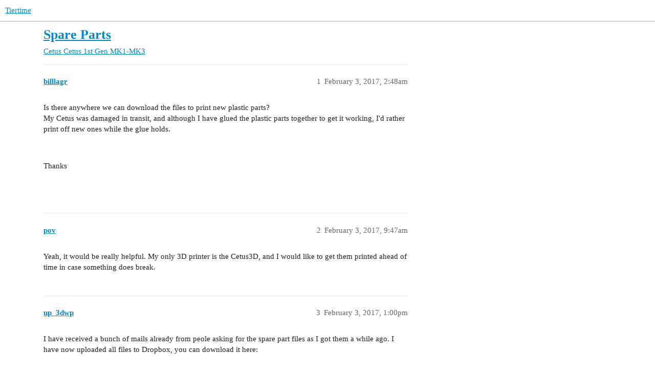

--- FILE ---
content_type: text/html; charset=utf-8
request_url: https://forum.tiertime.com/t/spare-parts/666
body_size: 2947
content:
<!DOCTYPE html>
<html lang="en">
  <head>
    <meta charset="utf-8">
    <title>Spare Parts - Cetus 1st Gen MK1-MK3 - Tiertime</title>
    <meta name="description" content="Is there anywhere we can download the files to print new plastic parts? My Cetus was damaged in transit, and although I have glued the plastic parts together to get it working, I&amp;#39;d rather print off new ones while the glu&amp;hellip;">
    <meta name="generator" content="Discourse 3.2.1 - https://github.com/discourse/discourse version 6a0aa03aa285306560af679c84903be0d58a4203">
<link rel="icon" type="image/png" href="https://forum.tiertime.com/uploads/default/optimized/1X/64a3ee7c1eb8b9cbeec2bcb23edef5ee7a41df30_2_32x32.png">
<link rel="apple-touch-icon" type="image/png" href="https://forum.tiertime.com/uploads/default/optimized/1X/0049411b763c13d620aca3fa8308137e7432eb74_2_180x180.png">
<meta name="theme-color" media="all" content="#ffffff">

<meta name="viewport" content="width=device-width, initial-scale=1.0, minimum-scale=1.0, user-scalable=yes, viewport-fit=cover">
<link rel="canonical" href="https://forum.tiertime.com/t/spare-parts/666" />

<link rel="search" type="application/opensearchdescription+xml" href="https://forum.tiertime.com/opensearch.xml" title="Tiertime Search">

    <link href="/stylesheets/color_definitions_base__2_aa22b9a4d91439b736a9e3396afb406c87a267a5.css?__ws=forum.tiertime.com" media="all" rel="stylesheet" class="light-scheme"/>

  <link href="/stylesheets/desktop_5a83699b667eebc3671d64f84da0fe1e1eb53df1.css?__ws=forum.tiertime.com" media="all" rel="stylesheet" data-target="desktop"  />



  <link href="/stylesheets/checklist_5a83699b667eebc3671d64f84da0fe1e1eb53df1.css?__ws=forum.tiertime.com" media="all" rel="stylesheet" data-target="checklist"  />
  <link href="/stylesheets/discourse-details_5a83699b667eebc3671d64f84da0fe1e1eb53df1.css?__ws=forum.tiertime.com" media="all" rel="stylesheet" data-target="discourse-details"  />
  <link href="/stylesheets/discourse-lazy-videos_5a83699b667eebc3671d64f84da0fe1e1eb53df1.css?__ws=forum.tiertime.com" media="all" rel="stylesheet" data-target="discourse-lazy-videos"  />
  <link href="/stylesheets/discourse-local-dates_5a83699b667eebc3671d64f84da0fe1e1eb53df1.css?__ws=forum.tiertime.com" media="all" rel="stylesheet" data-target="discourse-local-dates"  />
  <link href="/stylesheets/discourse-narrative-bot_5a83699b667eebc3671d64f84da0fe1e1eb53df1.css?__ws=forum.tiertime.com" media="all" rel="stylesheet" data-target="discourse-narrative-bot"  />
  <link href="/stylesheets/discourse-presence_5a83699b667eebc3671d64f84da0fe1e1eb53df1.css?__ws=forum.tiertime.com" media="all" rel="stylesheet" data-target="discourse-presence"  />
  <link href="/stylesheets/discourse-signatures_5a83699b667eebc3671d64f84da0fe1e1eb53df1.css?__ws=forum.tiertime.com" media="all" rel="stylesheet" data-target="discourse-signatures"  />
  <link href="/stylesheets/discourse-tickets_5a83699b667eebc3671d64f84da0fe1e1eb53df1.css?__ws=forum.tiertime.com" media="all" rel="stylesheet" data-target="discourse-tickets"  />
  <link href="/stylesheets/docker_manager_5a83699b667eebc3671d64f84da0fe1e1eb53df1.css?__ws=forum.tiertime.com" media="all" rel="stylesheet" data-target="docker_manager"  />
  <link href="/stylesheets/footnote_5a83699b667eebc3671d64f84da0fe1e1eb53df1.css?__ws=forum.tiertime.com" media="all" rel="stylesheet" data-target="footnote"  />
  <link href="/stylesheets/poll_5a83699b667eebc3671d64f84da0fe1e1eb53df1.css?__ws=forum.tiertime.com" media="all" rel="stylesheet" data-target="poll"  />
  <link href="/stylesheets/spoiler-alert_5a83699b667eebc3671d64f84da0fe1e1eb53df1.css?__ws=forum.tiertime.com" media="all" rel="stylesheet" data-target="spoiler-alert"  />
  <link href="/stylesheets/poll_desktop_5a83699b667eebc3671d64f84da0fe1e1eb53df1.css?__ws=forum.tiertime.com" media="all" rel="stylesheet" data-target="poll_desktop"  />

  <link href="/stylesheets/desktop_theme_2_3e8ecbd28dbadc97f38348ebfbe5c0ace6f3ab08.css?__ws=forum.tiertime.com" media="all" rel="stylesheet" data-target="desktop_theme" data-theme-id="2" data-theme-name="light"/>

    
    <meta id="data-ga-universal-analytics" data-tracking-code="UA-70407758-2" data-json="{&quot;cookieDomain&quot;:&quot;tiertime.com&quot;}" data-auto-link-domains="">

  <script async src="https://www.googletagmanager.com/gtag/js?id=UA-70407758-2"></script>
  <link rel="preload" href="/assets/google-universal-analytics-v4-e154af4adb3c483a3aba7f9a7229b8881cdc5cf369290923d965a2ad30163ae8.js" as="script" data-discourse-entrypoint="google-universal-analytics-v4">
<script defer src="/assets/google-universal-analytics-v4-e154af4adb3c483a3aba7f9a7229b8881cdc5cf369290923d965a2ad30163ae8.js" data-discourse-entrypoint="google-universal-analytics-v4"></script>


        <link rel="alternate nofollow" type="application/rss+xml" title="RSS feed of &#39;Spare Parts&#39;" href="https://forum.tiertime.com/t/spare-parts/666.rss" />
    <meta property="og:site_name" content="Tiertime" />
<meta property="og:type" content="website" />
<meta name="twitter:card" content="summary" />
<meta name="twitter:image" content="https://forum.tiertime.com/uploads/default/original/1X/1e91d72bcadcd2dee785831aebdbff5403b8284c.png" />
<meta property="og:image" content="https://forum.tiertime.com/uploads/default/original/1X/1e91d72bcadcd2dee785831aebdbff5403b8284c.png" />
<meta property="og:url" content="https://forum.tiertime.com/t/spare-parts/666" />
<meta name="twitter:url" content="https://forum.tiertime.com/t/spare-parts/666" />
<meta property="og:title" content="Spare Parts" />
<meta name="twitter:title" content="Spare Parts" />
<meta property="og:description" content="Is there anywhere we can download the files to print new plastic parts? My Cetus was damaged in transit, and although I have glued the plastic parts together to get it working, I&#39;d rather print off new ones while the glue holds.   Thanks" />
<meta name="twitter:description" content="Is there anywhere we can download the files to print new plastic parts? My Cetus was damaged in transit, and although I have glued the plastic parts together to get it working, I&#39;d rather print off new ones while the glue holds.   Thanks" />
<meta property="og:article:section" content="Cetus" />
<meta property="og:article:section:color" content="BF1E2E" />
<meta property="og:article:section" content="Cetus 1st Gen MK1-MK3" />
<meta property="og:article:section:color" content="0088CC" />
<meta property="article:published_time" content="2017-02-03T02:48:19+00:00" />
<meta property="og:ignore_canonical" content="true" />


    
  </head>
  <body class="crawler ">
    
    <header>
  <a href="/">
    Tiertime
  </a>
</header>

    <div id="main-outlet" class="wrap" role="main">
        <div id="topic-title">
    <h1>
      <a href="/t/spare-parts/666">Spare Parts</a>
    </h1>

      <div class="topic-category" itemscope itemtype="http://schema.org/BreadcrumbList">
          <span itemprop="itemListElement" itemscope itemtype="http://schema.org/ListItem">
            <a href="/c/cetus3d/cetus-1st-gen-mk1-mk3/26" class="badge-wrapper bullet" itemprop="item">
              <span class='badge-category-bg' style='background-color: #BF1E2E'></span>
              <span class='badge-category clear-badge'>
                <span class='category-name' itemprop='name'>Cetus</span>
              </span>
            </a>
            <meta itemprop="position" content="1" />
          </span>
          <span itemprop="itemListElement" itemscope itemtype="http://schema.org/ListItem">
            <a href="/c/cetus3d/cetus-1st-gen-mk1-mk3/26" class="badge-wrapper bullet" itemprop="item">
              <span class='badge-category-bg' style='background-color: #0088CC'></span>
              <span class='badge-category clear-badge'>
                <span class='category-name' itemprop='name'>Cetus 1st Gen MK1-MK3</span>
              </span>
            </a>
            <meta itemprop="position" content="2" />
          </span>
      </div>

  </div>

  

    <div itemscope itemtype='http://schema.org/DiscussionForumPosting'>
      <meta itemprop='headline' content='Spare Parts'>
      <link itemprop='url' href='https://forum.tiertime.com/t/spare-parts/666'>
      <meta itemprop='datePublished' content='2017-02-03T02:48:19Z'>
        <meta itemprop='articleSection' content='Cetus 1st Gen MK1-MK3'>
      <meta itemprop='keywords' content=''>
      <div itemprop='publisher' itemscope itemtype="http://schema.org/Organization">
        <meta itemprop='name' content='Tiertime Technology Co. Ltd.'>
          <div itemprop='logo' itemscope itemtype="http://schema.org/ImageObject">
            <meta itemprop='url' content='https://forum.tiertime.com/uploads/default/original/1X/8915ca55f305eb1d0cbeb3caf271fd02fa9c1182.png'>
          </div>
      </div>


          <div id='post_1'  class='topic-body crawler-post'>
            <div class='crawler-post-meta'>
              <span class="creator" itemprop="author" itemscope itemtype="http://schema.org/Person">
                <a itemprop="url" href='https://forum.tiertime.com/u/billlagr'><span itemprop='name'>billlagr</span></a>
                
              </span>

                <link itemprop="mainEntityOfPage" href="https://forum.tiertime.com/t/spare-parts/666">


              <span class="crawler-post-infos">
                  <time  datetime='2017-02-03T02:48:19Z' class='post-time'>
                    February 3, 2017,  2:48am
                  </time>
                  <meta itemprop='dateModified' content='2022-05-31T06:46:26Z'>
              <span itemprop='position'>1</span>
              </span>
            </div>
            <div class='post' itemprop='text'>
              <p>Is there anywhere we can download the files to print new plastic parts?<br>My Cetus was damaged in transit, and although I have glued the plastic parts together to get it working, I'd rather print off new ones while the glue holds.</p><p><br></p><p>Thanks</p><p><br></p>
            </div>

            <div itemprop="interactionStatistic" itemscope itemtype="http://schema.org/InteractionCounter">
              <meta itemprop="interactionType" content="http://schema.org/LikeAction"/>
              <meta itemprop="userInteractionCount" content="0" />
              <span class='post-likes'></span>
            </div>

            <div itemprop="interactionStatistic" itemscope itemtype="http://schema.org/InteractionCounter">
                <meta itemprop="interactionType" content="http://schema.org/CommentAction"/>
                <meta itemprop="userInteractionCount" content="0" />
              </div>

          </div>
          <div id='post_2' itemprop='comment' itemscope itemtype='http://schema.org/Comment' class='topic-body crawler-post'>
            <div class='crawler-post-meta'>
              <span class="creator" itemprop="author" itemscope itemtype="http://schema.org/Person">
                <a itemprop="url" href='https://forum.tiertime.com/u/pov'><span itemprop='name'>pov</span></a>
                
              </span>



              <span class="crawler-post-infos">
                  <time itemprop='datePublished' datetime='2017-02-03T09:47:01Z' class='post-time'>
                    February 3, 2017,  9:47am
                  </time>
                  <meta itemprop='dateModified' content='2017-02-03T09:47:01Z'>
              <span itemprop='position'>2</span>
              </span>
            </div>
            <div class='post' itemprop='text'>
              <p>Yeah, it would be really helpful. My only 3D printer is the Cetus3D, and I would like to get them printed ahead of time in case something does break.</p>
            </div>

            <div itemprop="interactionStatistic" itemscope itemtype="http://schema.org/InteractionCounter">
              <meta itemprop="interactionType" content="http://schema.org/LikeAction"/>
              <meta itemprop="userInteractionCount" content="0" />
              <span class='post-likes'></span>
            </div>

            <div itemprop="interactionStatistic" itemscope itemtype="http://schema.org/InteractionCounter">
                <meta itemprop="interactionType" content="http://schema.org/CommentAction"/>
                <meta itemprop="userInteractionCount" content="0" />
              </div>

          </div>
          <div id='post_3' itemprop='comment' itemscope itemtype='http://schema.org/Comment' class='topic-body crawler-post'>
            <div class='crawler-post-meta'>
              <span class="creator" itemprop="author" itemscope itemtype="http://schema.org/Person">
                <a itemprop="url" href='https://forum.tiertime.com/u/up_3dwp'><span itemprop='name'>up_3dwp</span></a>
                
              </span>



              <span class="crawler-post-infos">
                  <time itemprop='datePublished' datetime='2017-02-03T13:00:17Z' class='post-time'>
                    February 3, 2017,  1:00pm
                  </time>
                  <meta itemprop='dateModified' content='2017-02-03T13:00:17Z'>
              <span itemprop='position'>3</span>
              </span>
            </div>
            <div class='post' itemprop='text'>
              <p>I have received a bunch of mails already from peole asking for the spare part files as I got them a while ago. I have now uploaded all files to Dropbox, you can download it here:</p><p><br></p><p><a href="https://www.dropbox.com/s/58jycyp650d10og/Cetus3D-SpareParts.zip?dl=0" rel="nofollow noopener">https://www.dropbox.com/s/58jycyp650d10og/Cetus3D-SpareParts.zip?dl=0</a><br></p><p><br></p><p>Enjoy :-)<br> </p><p><br></p>
            </div>

            <div itemprop="interactionStatistic" itemscope itemtype="http://schema.org/InteractionCounter">
              <meta itemprop="interactionType" content="http://schema.org/LikeAction"/>
              <meta itemprop="userInteractionCount" content="0" />
              <span class='post-likes'></span>
            </div>

            <div itemprop="interactionStatistic" itemscope itemtype="http://schema.org/InteractionCounter">
                <meta itemprop="interactionType" content="http://schema.org/CommentAction"/>
                <meta itemprop="userInteractionCount" content="0" />
              </div>

          </div>
          <div id='post_4' itemprop='comment' itemscope itemtype='http://schema.org/Comment' class='topic-body crawler-post'>
            <div class='crawler-post-meta'>
              <span class="creator" itemprop="author" itemscope itemtype="http://schema.org/Person">
                <a itemprop="url" href='https://forum.tiertime.com/u/raab6'><span itemprop='name'>raab6</span></a>
                
              </span>



              <span class="crawler-post-infos">
                  <time itemprop='datePublished' datetime='2017-02-04T13:14:54Z' class='post-time'>
                    February 4, 2017,  1:14pm
                  </time>
                  <meta itemprop='dateModified' content='2017-02-04T13:14:54Z'>
              <span itemprop='position'>4</span>
              </span>
            </div>
            <div class='post' itemprop='text'>
              <p>They also posted them in the forum:</p><p><a href="https://www.cetus3d.com/community/forum.php?mod=viewthread&amp;tid=119&amp;extra=page%3D1" rel="nofollow noopener">https://www.cetus3d.com/community/forum.php?mod=viewthread&amp;tid=119&amp;extra=page%3D1</a> </p><p><br></p>
            </div>

            <div itemprop="interactionStatistic" itemscope itemtype="http://schema.org/InteractionCounter">
              <meta itemprop="interactionType" content="http://schema.org/LikeAction"/>
              <meta itemprop="userInteractionCount" content="0" />
              <span class='post-likes'></span>
            </div>

            <div itemprop="interactionStatistic" itemscope itemtype="http://schema.org/InteractionCounter">
                <meta itemprop="interactionType" content="http://schema.org/CommentAction"/>
                <meta itemprop="userInteractionCount" content="0" />
              </div>

          </div>
    </div>


  




    </div>
    <footer class="container wrap">
  <nav class='crawler-nav'>
    <ul>
      <li itemscope itemtype='http://schema.org/SiteNavigationElement'>
        <span itemprop='name'>
          <a href='/' itemprop="url">Home </a>
        </span>
      </li>
      <li itemscope itemtype='http://schema.org/SiteNavigationElement'>
        <span itemprop='name'>
          <a href='/categories' itemprop="url">Categories </a>
        </span>
      </li>
      <li itemscope itemtype='http://schema.org/SiteNavigationElement'>
        <span itemprop='name'>
          <a href='/guidelines' itemprop="url">FAQ/Guidelines </a>
        </span>
      </li>
        <li itemscope itemtype='http://schema.org/SiteNavigationElement'>
          <span itemprop='name'>
            <a href='/tos' itemprop="url">Terms of Service </a>
          </span>
        </li>
        <li itemscope itemtype='http://schema.org/SiteNavigationElement'>
          <span itemprop='name'>
            <a href='/privacy' itemprop="url">Privacy Policy </a>
          </span>
        </li>
    </ul>
  </nav>
  <p class='powered-by-link'>Powered by <a href="https://www.discourse.org">Discourse</a>, best viewed with JavaScript enabled</p>
</footer>

    
    
  </body>
  
</html>


--- FILE ---
content_type: text/css
request_url: https://forum.tiertime.com/stylesheets/discourse-narrative-bot_5a83699b667eebc3671d64f84da0fe1e1eb53df1.css?__ws=forum.tiertime.com
body_size: -72
content:
article[data-user-id="-2"] div.cooked iframe{border:0}

/*# sourceMappingURL=discourse-narrative-bot_5a83699b667eebc3671d64f84da0fe1e1eb53df1.css.map?__ws=forum.tiertime.com */


--- FILE ---
content_type: text/css
request_url: https://forum.tiertime.com/stylesheets/discourse-signatures_5a83699b667eebc3671d64f84da0fe1e1eb53df1.css?__ws=forum.tiertime.com
body_size: -81
content:
.user-signature img{max-width:calc(100% - 5px)}

/*# sourceMappingURL=discourse-signatures_5a83699b667eebc3671d64f84da0fe1e1eb53df1.css.map?__ws=forum.tiertime.com */


--- FILE ---
content_type: text/css
request_url: https://forum.tiertime.com/stylesheets/desktop_theme_2_3e8ecbd28dbadc97f38348ebfbe5c0ace6f3ab08.css?__ws=forum.tiertime.com
body_size: -115
content:

/*# sourceMappingURL=desktop_theme_2_3e8ecbd28dbadc97f38348ebfbe5c0ace6f3ab08.css.map?__ws=forum.tiertime.com */
